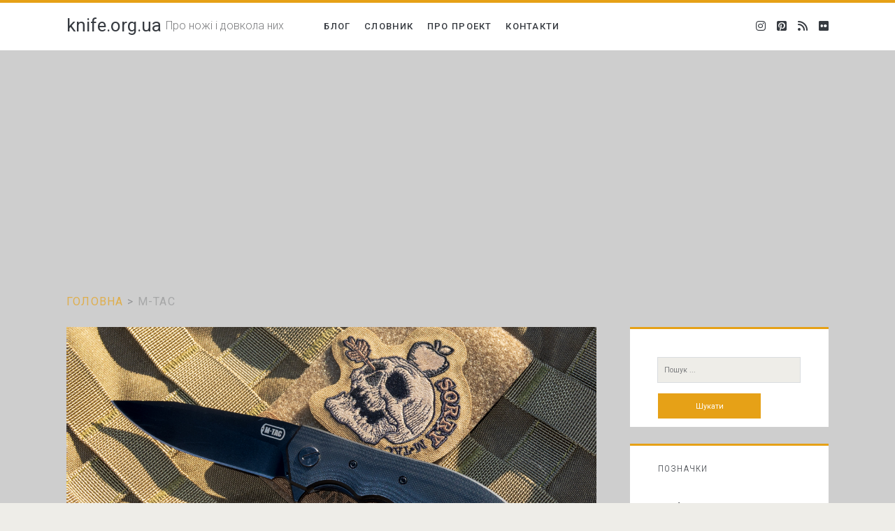

--- FILE ---
content_type: text/html; charset=utf-8
request_url: https://www.google.com/recaptcha/api2/aframe
body_size: 269
content:
<!DOCTYPE HTML><html><head><meta http-equiv="content-type" content="text/html; charset=UTF-8"></head><body><script nonce="VtwrEZYJjTP3hNvLNKzwLg">/** Anti-fraud and anti-abuse applications only. See google.com/recaptcha */ try{var clients={'sodar':'https://pagead2.googlesyndication.com/pagead/sodar?'};window.addEventListener("message",function(a){try{if(a.source===window.parent){var b=JSON.parse(a.data);var c=clients[b['id']];if(c){var d=document.createElement('img');d.src=c+b['params']+'&rc='+(localStorage.getItem("rc::a")?sessionStorage.getItem("rc::b"):"");window.document.body.appendChild(d);sessionStorage.setItem("rc::e",parseInt(sessionStorage.getItem("rc::e")||0)+1);localStorage.setItem("rc::h",'1768904679137');}}}catch(b){}});window.parent.postMessage("_grecaptcha_ready", "*");}catch(b){}</script></body></html>